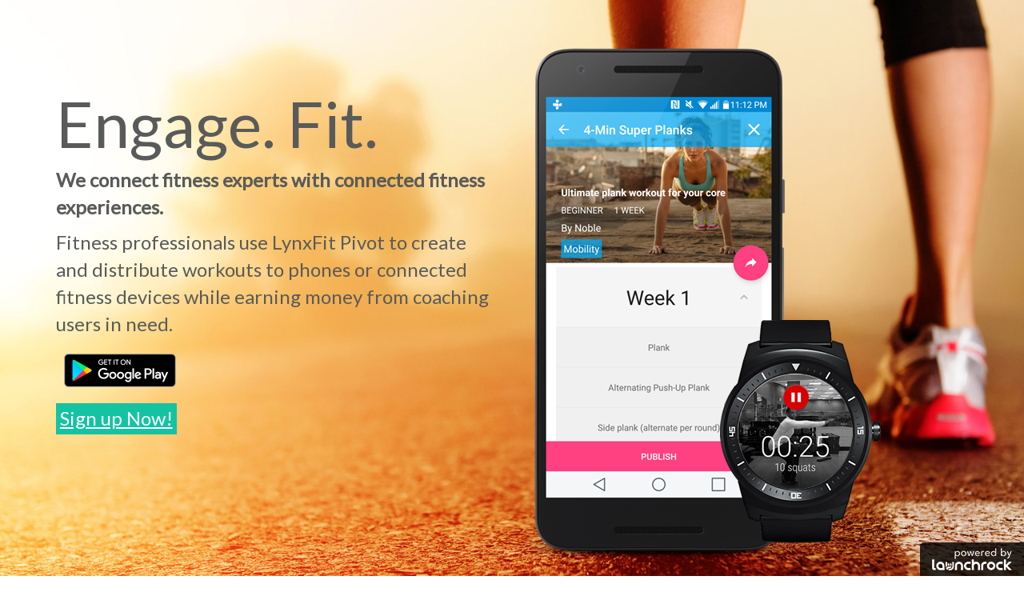

--- FILE ---
content_type: text/html; charset=UTF-8
request_url: http://lynxfit.launchrock.com/
body_size: 6512
content:
<!DOCTYPE html>
<html>
	<head>
		<title>Data &amp; expert backed fitness content| LynxFit Pivot</title><meta name="description" content="Connecting fitness experts with connected fitness experiences." property="description"></meta><meta name="keywords" content="LynxFit Pivot, Mobile App,Fitness,Personal_Trainers" property="keywords"></meta><meta name="canonical" content="http://lynxfit.launchrock.com/" property="canonical"></meta><meta name="viewport" content="width=device-width, initial-scale=1" property="viewport"></meta><meta name="og:title" content="Data &amp; expert backed fitness content| LynxFit Pivot" property="og:title"></meta><meta name="og:description" content="Connecting fitness experts with connected fitness experiences." property="og:description"></meta><meta name="og:image" content="https://s3.amazonaws.com/media.launchrock.com/assets/sites/site-4njayb08q9n8vvqm6cbby4rft/screenshot-4njayb08q9n8vvqm6cbby4rft-1462216506.jpg" property="og:image"></meta><link rel="icon" href="https://s3.amazonaws.com/media.launchrock.com/assets/sites/site-4njayb08q9n8vvqm6cbby4rft/rrjpdu-favicon.ico"></link><link type="text/css" rel="stylesheet" href="/assets/lr-site/dist/css/vendor-styles.css?cache=2026-01-17-06"><link type="text/css" rel="stylesheet" href="/assets/lr-site/dist/css/styles.css?cache=2026-01-17-06"><link href="/lr/site.css?preview=&amp;cache=2026-01-17-06" type="text/css" rel="stylesheet">	</head>

	<body class="lr-site">

		<div ng-app="lrSiteApp" id="lr-site-app">
			<div class="lr-site__bg-image"></div>
			<div lr-site>
									<div class="lr-site__powered-by-badge">
						<a href="https://builder.launchrock.com/discover?ref=lynxfit.launchrock.com"></a>
					</div>
								<div id="site-loading" class="lr-site__loading-state"></div>
				<div id="site-blocks" class="lr-site__blocks" style="display:none">
					<section lr-multi-column-block id="site-block--21n6y5jm3twjtek4tlrwmqpjg" class="site-block block--html site-block--21n6y5jm3twjtek4tlrwmqpjg multi-column-html--htmlonebytwo uniform-column-height">
		<div class="site-block__bg-image site-block__bg-image--21n6y5jm3twjtek4tlrwmqpjg"></div>
		<div class="container">
			<div class="row">
									<div class="site-block__col-wrap col-md-6">
						<div lr-column class="site-block__col site-block__col--0 rel">
							<div class="site-block__col-bg-image site-block__col-bg-image--0"></div>
							<div class="site-block__content">
								<h1></h1>
<h1 style="color: rgb(255, 255, 255);"><span class="color--4">Engage. Fit.</span></h1>
<p><span class="color--4"><strong>We connect fitness experts with connected fitness experiences. </strong></span>
</p>
<p><span class="color--4"><strong></strong></span><span class="color--4">Fitness professionals use LynxFit Pivot to create and distribute workouts to phones or connected fitness devices while earning money from coaching users in need.</span>
</p>
<p><span class="color--4"></span>
</p>
<p><a href="https://play.google.com/store/apps/details?id=com.lynxfit.android.pivot" class="insert--anchor" target="_new"><img src="https://s3.amazonaws.com/media.launchrock.com/assets/sites/site-4njayb08q9n8vvqm6cbby4rft/fx6m5o-google-play-badge.png" alt="" draggable="true" class="insert--image" style="z-index: 0;"></a>
</p>
<p><span class="color--4"></span>
</p>
<p><span class="color--4"><span class="bg-color--3"><a href="http://goo.gl/forms/7ZRrveQzy2" target="_blank"><span class="color--5">Sign up Now!</span></a></span><a href="http://goo.gl/forms/7ZRrveQzy2" target="_blank"></a></span>
</p>							</div>
						</div>
					</div>
														<div class="site-block__col-wrap col-md-6">
						<div lr-column class="site-block__col site-block__col--1 rel">
							<div class="site-block__col-bg-image site-block__col-bg-image--1"></div>
							<div class="site-block__content">
								<p><img src="https://s3.amazonaws.com/media.launchrock.com/assets/sites/site-4njayb08q9n8vvqm6cbby4rft/9bwbjp-plank_hero_small.png" alt="" draggable="true" class="insert--image">
</p>							</div>
						</div>
					</div>
												</div>
		</div>
	</section>





<section id="site-block--be1d21ovbr9g8knx63zzdp5pe" class="site-block block--html site-block--be1d21ovbr9g8knx63zzdp5pe">
		<div class="site-block__bg-image site-block__bg-image--be1d21ovbr9g8knx63zzdp5pe"></div>
		<div class="container">
			<div class="row">
				<div class="site-block__col-wrap col-xs-12">
					<div class="site-block__col site-block__col--0 rel">
						<div class="site-block__col-bg-image site-block__col-bg-image--0"></div>
						<div class="site-block__content">
							<h2>Explore LynxFit Pivot</h2>						</div>
					</div>
				</div>
			</div>
		</div>
	</section>






<section lr-multi-column-block id="site-block--969bfwih4na8pi92nyl44p7ig" class="site-block block--html site-block--969bfwih4na8pi92nyl44p7ig multi-column-html--htmlonebythree">
		<div class="site-block__bg-image site-block__bg-image--969bfwih4na8pi92nyl44p7ig"></div>
		<div class="container">
			<div class="row">
									<div class="site-block__col-wrap col-md-4">
						<div lr-column class="site-block__col site-block__col--0 rel">
							<div class="site-block__col-bg-image site-block__col-bg-image--0"></div>
							<div class="site-block__content">
								<p><img src="https://s3.amazonaws.com/media.launchrockstaging.com/assets/sites/site-7v23ksjv6uwjl511cwkt3g93u/2ose1r-icon-1.png" alt="" draggable="true" class="insert--image" data-zoom="500" data-margin-top="0" data-margin-right="0" data-margin-bottom="0" data-margin-left="0" data-flexing="constrain" data-z-index="0" data-top="0" data-left="0" style="z-index: 0; width: 100%; max-width: 48.5px;">
</p>
<p><span class="color--6">Create</span>
</p>
<p><span style="font-size: 16px;">Publish workout plans </span><span style="font-size: 16px;"></span>
</p>
<p><span style="font-size: 14px;">Deliver instructional content through mobile, beacons and wearable devices at a fraction of the cost of building an app </span><span style="font-size: 14px;"></span><br>
</p>							</div>
						</div>
					</div>
														<div class="site-block__col-wrap col-md-4">
						<div lr-column class="site-block__col site-block__col--1 rel">
							<div class="site-block__col-bg-image site-block__col-bg-image--1"></div>
							<div class="site-block__content">
								<p><img src="https://s3.amazonaws.com/media.launchrockstaging.com/assets/sites/site-7v23ksjv6uwjl511cwkt3g93u/v4ha8b-icon-2.png" alt="" draggable="true" class="insert--image" data-zoom="500" data-margin-top="0" data-margin-right="0" data-margin-bottom="0" data-margin-left="0" data-flexing="constrain" data-z-index="0" data-top="0" data-left="0" style="z-index: 0; width: 100%; max-width: 48px;">
</p>
<p><span class="color--6">Coach</span>
</p>
<p><span style="font-size: 16px;">On-Demand Coaching</span>
</p>
<p><span style="font-size: 14px;">Earn revenue by coaching customers towards their health goals when they need your guidance and motivation</span><span style="font-size: 14px;"></span><br>
</p>							</div>
						</div>
					</div>
														<div class="site-block__col-wrap col-md-4">
						<div lr-column class="site-block__col site-block__col--2 rel">
							<div class="site-block__col-bg-image site-block__col-bg-image--2"></div>
							<div class="site-block__content">
								<p><img src="https://s3.amazonaws.com/media.launchrockstaging.com/assets/sites/site-7v23ksjv6uwjl511cwkt3g93u/37u3ay-icon-3.png" alt="" draggable="true" class="insert--image" data-zoom="509" data-margin-top="0" data-margin-right="0" data-margin-bottom="0" data-margin-left="0" data-flexing="constrain" data-z-index="0" data-top="0" data-left="0" style="z-index: 0; width: 100%; max-width: 58.535px;">
</p>
<p><span class="color--6">Learn</span>
</p>
<p><span style="font-size: 16px;">Build brand by learning</span>
</p>
<p><span style="font-size: 14px;">Gain access to activity trends and activity reports to improve the goals of your customer and grow your brand</span><span style="font-size: 14px;"></span><br>
</p>							</div>
						</div>
					</div>
												</div>
		</div>
	</section>





<section site-user-signup-block lr-multi-column-block id="site-block--8lhn4lc15wy8j23ks6bda9lkt" class="site-block site-block--site-user-signup  site-block--8lhn4lc15wy8j23ks6bda9lkt">
	<div class="site-block__bg-image site-block__bg-image--8lhn4lc15wy8j23ks6bda9lkt"></div>
	

	<!--
	  *
	  * SIGNUP FORM ON THE LEFT
	  *
	 -->
			<div class="container">
			<div class="row">
				<div lr-builder-render-signup-form-column-classes class="site-block__col-wrap col-sm-8">
					<div lr-column class="site-block__col site-block__col--0">
						<div class="site-block__col-bg-image site-block__col-bg-image--0"></div>
						<div class="row" ng-show="!siteUser && !submitting">
		<div class="col-xs-12 site-user-signup__intro" >
			<p><span style="font-size: 42px;">Get Notified When It's Released</span>
</p>
<p>Sign up if you are a fitness expert who is looking for an alternative to spreadsheets for creating workouts quickly for your brand or customer, Pivot is an app for creating workouts that can be distributed publicly or privately to an individual or group.  <br>
</p>		</div>
	</div>

						<div class="row" ng-show="!siteUser && !submitting">
	<div class="col-xs-12">
		<form
			id="site-user-signup__form--8lhn4lc15wy8j23ks6bda9lkt"
			class="form site-user-signup__form form-horizontal site-user-signup__form--8lhn4lc15wy8j23ks6bda9lkt"
			name="form"
			ng-submit="submit()"
			novalidate>
			<div class="mt-table mt-table--width-100 mt-table--align-center">
				<div class="mt-td--centered-vertical site-user-signup__col-1">

											<div class="site-user-signup__form-group m-lg-v form-group col-sm-6">
							<label class="site-user-signup__label site-user-signup__label--full-name" for="site-user-signup__full-name--8lhn4lc15wy8j23ks6bda9lkt" ng-class="{validation: (form.fullName.$touched  || form.$submitted) && form.fullName.$invalid }">
								Invalid
							</label>
							<input
								id="site-user-signup__full-name--8lhn4lc15wy8j23ks6bda9lkt"
								class="form-control form-control__input site-user-signup__full-name site-user-signup__full-name--8lhn4lc15wy8j23ks6bda9lkt"
								ng-model="siteUserSignup.fullName"
								name="fullName"
								ng-required="true"
								type="text"
								placeholder="Full Name"
								aria-required="true"
							/>
						</div>
					
											<div class="site-user-signup__form-group m-lg-v form-group col-sm-6">
							<label class="site-user-signup__label site-user-signup__label--email" for="site-user-signup__email--8lhn4lc15wy8j23ks6bda9lkt" ng-class="{validation: (form.email.$touched  || form.$submitted) && form.email.$invalid }">
								Invalid
							</label>
							<input
								id="site-user-signup__email--8lhn4lc15wy8j23ks6bda9lkt"
								class="form-control form-control__input site-user-signup__email site-user-signup__email--8lhn4lc15wy8j23ks6bda9lkt"
								ng-model="siteUserSignup.email"
								ng-required="true"
								ng-pattern="/^[a-zA-Z0-9+-_]+(\.[_a-zA-Z0-9+]+)*@[a-zA-Z0-9+-_]+(\.[a-zA-Z0-9+-_]+)*(\.[a-zA-Z]+)$/"
								name="email"
								type="email"
								placeholder="Email"
								aria-required="true"
							/>
						</div>
					
					
				</div>

				<div class="mt-td--centered-vertical site-user-signup__col-2">

					<div class="site-user-signup__form-group m-lg-v text-center">
						<button
							id="site-user-signup__submit--8lhn4lc15wy8j23ks6bda9lkt"
							type="submit"
							class="btn btn-default submit site-user-signup__submit site-user-signup__submit--8lhn4lc15wy8j23ks6bda9lkt"
						><span>Submit</span></button>
					</div>

				</div>
			</div>
		</form>
	</div>
</div>
						<div class="row" ng-show="siteUser != null || submitting">
	<div class="col-xs-12">
		<h1 style="text-align: center;">Thank You for Signing Up!</h1>
<p style="text-align: center;">Please share with your friends, other fitness experts, family, and co-workers.
</p>					<div class="social-share" ng-if="shareLink">
				<ul social-share-buttons
				    data-url="{{ shareLink.shareUrl }}"
				    data-title="{{ site.seoTitle }}"
				    data-description="{{ site.seoDescription }}"
				    data-image="{{ site.resolvedScreenshotUrl }}"
				    data-text="Just signed up to be the first to try a workout creation app for fitness experts. Check it out here!"
					>
					<li><a href="javascript:{};" class="facebook" data-provider="facebook"></a></li>
					<li><a href="javascript:{};" class="twitter" data-provider="twitter"></a></li>
					<li><a href="javascript:{};" class="linkedin" data-provider="linkedin"></a></li>
				</ul>
				<p>Or share this URL:</p>
				<input type="text" class="form-control" ng-model="shareLink.shareUrl">
			</div>
			<div class="social-share" ng-if="!shareLink">
				<div>Loading...</div>
			</div>
			</div>
</div>
					</div>
				</div>
				<div lr-builder-render-signup-form-column-classes class="site-block__col-wrap col-sm-4">
					<div lr-column class="site-block__col site-block__col--1">
						<div class="site-block__col-bg-image site-block__col-bg-image--1"></div>
						<div class="site-block__content">
													</div>
					</div>
				</div>
			</div>
		</div>
	


	<!--
	  *
	  * SIGNUP FORM ON THE RIGHT
	  *
	 -->
	

</section>
















				</div>
			</div>
		</div>


		<script type="text/javascript" src="//ajax.googleapis.com/ajax/libs/jquery/2.1.1/jquery.min.js?cache=2026-01-17-06">  </script><script type="text/javascript" src="/assets/lr-site/dist/js/vendor-scripts.min.js?cache=2026-01-17-06">  </script><script type="text/javascript" src="/assets/lr-site/dist/js/scripts.min.js?cache=2026-01-17-06">  </script><script type="text/javascript" src="/analytics/lr-site.js?cache=2026-01-17-06">  </script><script type="text/javascript"> var _paq = _paq || [];
(function() {
	var u = "https://builder.launchrock.com:443/piwik/";
	_paq.push(['setSiteId', "44807"]);
	_paq.push(['setTrackerUrl', u+"piwik.php"]);
	_paq.push(['trackPageView']);
	_paq.push(['enableLinkTracking']);
	var userId = "";
	if(userId) { _paq.push(['setUserId', userId]); }
	var d=document, g=d.createElement('script'), s=d.getElementsByTagName('script')[0]; g.type='text/javascript'; g.defer=true; g.async=true; g.src=u+'piwik.js';
	s.parentNode.insertBefore(g,s);
})(); </script>
				
		<script type="text/javascript">
			var lrSiteRenderingData = {"apiEndpoint":"https:\/\/builder.launchrock.com\/api\/sites\/4njayb08q9n8vvqm6cbby4rft","isFrameAllowed":false,"isPreview":false,"launchrockDiscoverUrl":"https:\/\/builder.launchrock.com\/discover?ref=lynxfit.launchrock.com","lrApiKey":"YW5vbnltb3Vz","referredBySiteUserId":null,"sessionId":"d1d302e2d52028f41ec26056d5f3166075c15022","shareLink":null,"siteUser":null,"snapshot":{"analyticScripts":[],"blocks":[{"content":null,"items":{"backgroundRepeat":"no-repeat","backgroundAttachment":"scroll","backgroundSize":"cover","backgroundPositionY":"100","backgroundPositionX":50,"backgroundImage":"https:\/\/s3.amazonaws.com\/media.launchrock.com\/assets\/sites\/site-4njayb08q9n8vvqm6cbby4rft\/ka8gob-run.jpg","backgroundImageOpacity":"1","uniformColumnHeight":true,"siteBlockTypeExtended":"HTMLONEBYTWO","columns":[{"content":"<h1><\/h1>\n<h1 style=\"color: rgb(255, 255, 255);\"><span class=\"color--4\">Engage. Fit.<\/span><\/h1>\n<p><span class=\"color--4\"><strong>We connect fitness experts with connected fitness experiences. <\/strong><\/span>\n<\/p>\n<p><span class=\"color--4\"><strong><\/strong><\/span><span class=\"color--4\">Fitness professionals use LynxFit Pivot to create and distribute workouts to phones or connected fitness devices while earning money from coaching users in need.<\/span>\n<\/p>\n<p><span class=\"color--4\"><\/span>\n<\/p>\n<p><a href=\"https:\/\/play.google.com\/store\/apps\/details?id=com.lynxfit.android.pivot\" class=\"insert--anchor\" target=\"_new\"><img src=\"https:\/\/s3.amazonaws.com\/media.launchrock.com\/assets\/sites\/site-4njayb08q9n8vvqm6cbby4rft\/fx6m5o-google-play-badge.png\" alt=\"\" draggable=\"true\" class=\"insert--image\" style=\"z-index: 0;\"><\/a>\n<\/p>\n<p><span class=\"color--4\"><\/span>\n<\/p>\n<p><span class=\"color--4\"><span class=\"bg-color--3\"><a href=\"http:\/\/goo.gl\/forms\/7ZRrveQzy2\" target=\"_blank\"><span class=\"color--5\">Sign up Now!<\/span><\/a><\/span><a href=\"http:\/\/goo.gl\/forms\/7ZRrveQzy2\" target=\"_blank\"><\/a><\/span>\n<\/p>","size":"col-md-6","backgroundColor":null,"backgroundColorAlpha":1,"color":null,"_empty_":"10","borderRadius":"10","paddingTop":"30","paddingBottom":"30","marginTop":"10","marginRight":"0","marginBottom":"10","marginLeft":"0","paddingRight":"0","paddingLeft":"0"},{"content":"<p><img src=\"https:\/\/s3.amazonaws.com\/media.launchrock.com\/assets\/sites\/site-4njayb08q9n8vvqm6cbby4rft\/9bwbjp-plank_hero_small.png\" alt=\"\" draggable=\"true\" class=\"insert--image\">\n<\/p>","size":"col-md-6","backgroundColor":null,"backgroundColorAlpha":1,"color":null,"_empty_":"10","borderRadius":"10","marginTop":"10","marginRight":"0","marginBottom":"10","marginLeft":"0","paddingTop":"0","paddingRight":"0","paddingBottom":"0","paddingLeft":"0","hideOverflow":false}],"paddingTop":"50","paddingBottom":"50","backgroundColor":null,"backgroundColorAlpha":"1","color":"color5HexValue","hideOverflow":true,"overflow":true},"position":0,"siteBlockId":"21n6y5jm3twjtek4tlrwmqpjg","siteBlockTypeKey":"HTML","styles":{"backgroundAttachment":"scroll","backgroundColor":null,"backgroundColorAlpha":"1","backgroundImage":"https:\/\/s3.amazonaws.com\/media.launchrock.com\/assets\/sites\/site-4njayb08q9n8vvqm6cbby4rft\/ka8gob-run.jpg","backgroundImageOpacity":"1","backgroundPosition":null,"backgroundPositionX":"50","backgroundPositionY":"100","backgroundRepeat":"no-repeat","backgroundSize":"cover","borderColor":null,"borderColorAlpha":null,"borderRadius":null,"borderStyle":null,"borderWidth":null,"boxShadowBlurRadius":null,"boxShadowColor":null,"boxShadowH":null,"boxShadowOpacity":null,"boxShadowSpreadRadius":null,"boxShadowV":null,"color":"color5HexValue","container":null,"marginBottom":null,"marginLeft":null,"marginRight":null,"marginTop":null,"overflow":"1","paddingBottom":"50","paddingLeft":null,"paddingRight":null,"paddingTop":"50","_type":"Launchrock\\Domain\\DataObjects\\SiteBlockStyleData"},"title":null,"_type":"Launchrock\\Domain\\DataObjects\\SiteBlockData"},{"content":"<h2>Explore LynxFit Pivot<\/h2>","items":{"backgroundRepeat":"repeat","backgroundAttachment":"scroll","backgroundSize":"auto","backgroundPositionY":50,"backgroundPositionX":50,"backgroundImage":null,"backgroundImageOpacity":1,"uniformColumnHeight":null,"columns":[{"backgroundColor":null,"backgroundColorAlpha":1,"color":null,"_empty_":"10","borderRadius":"10","marginTop":"10","marginRight":"0","marginBottom":"10","marginLeft":"0","paddingTop":"0","paddingRight":"0","paddingBottom":"0","paddingLeft":"0","overflow":false}],"paddingTop":"39","paddingBottom":"39","backgroundColor":"color5HexValue","backgroundColorAlpha":"1","overflow":null},"position":1,"siteBlockId":"be1d21ovbr9g8knx63zzdp5pe","siteBlockTypeKey":"HTML","styles":{"backgroundAttachment":"scroll","backgroundColor":"color5HexValue","backgroundColorAlpha":"1","backgroundImage":null,"backgroundImageOpacity":"1","backgroundPosition":null,"backgroundPositionX":"50","backgroundPositionY":"50","backgroundRepeat":"repeat","backgroundSize":"auto","borderColor":null,"borderColorAlpha":null,"borderRadius":null,"borderStyle":null,"borderWidth":null,"boxShadowBlurRadius":null,"boxShadowColor":null,"boxShadowH":null,"boxShadowOpacity":null,"boxShadowSpreadRadius":null,"boxShadowV":null,"color":null,"container":null,"marginBottom":null,"marginLeft":null,"marginRight":null,"marginTop":null,"overflow":null,"paddingBottom":"39","paddingLeft":null,"paddingRight":null,"paddingTop":"39","_type":"Launchrock\\Domain\\DataObjects\\SiteBlockStyleData"},"title":null,"_type":"Launchrock\\Domain\\DataObjects\\SiteBlockData"},{"content":null,"items":{"backgroundRepeat":"repeat","backgroundAttachment":"scroll","backgroundSize":"auto","backgroundPositionY":50,"backgroundPositionX":50,"backgroundImage":null,"backgroundImageOpacity":1,"uniformColumnHeight":null,"hideOverflow":null,"siteBlockTypeExtended":"HTMLONEBYTHREE","columns":[{"content":"<p><img src=\"https:\/\/s3.amazonaws.com\/media.launchrockstaging.com\/assets\/sites\/site-7v23ksjv6uwjl511cwkt3g93u\/2ose1r-icon-1.png\" alt=\"\" draggable=\"true\" class=\"insert--image\" data-zoom=\"500\" data-margin-top=\"0\" data-margin-right=\"0\" data-margin-bottom=\"0\" data-margin-left=\"0\" data-flexing=\"constrain\" data-z-index=\"0\" data-top=\"0\" data-left=\"0\" style=\"z-index: 0; width: 100%; max-width: 48.5px;\">\n<\/p>\n<p><span class=\"color--6\">Create<\/span>\n<\/p>\n<p><span style=\"font-size: 16px;\">Publish workout plans <\/span><span style=\"font-size: 16px;\"><\/span>\n<\/p>\n<p><span style=\"font-size: 14px;\">Deliver instructional content through mobile, beacons and wearable devices at a fraction of the cost of building an app <\/span><span style=\"font-size: 14px;\"><\/span><br>\n<\/p>","size":"col-md-4","backgroundColor":null,"backgroundColorAlpha":1,"color":null,"hideOverflow":false,"_empty_":"10","borderRadius":"10","paddingBottom":"20","marginTop":"10","marginRight":"0","marginBottom":"10","marginLeft":"0","paddingTop":"0","paddingRight":"0","paddingLeft":"0"},{"content":"<p><img src=\"https:\/\/s3.amazonaws.com\/media.launchrockstaging.com\/assets\/sites\/site-7v23ksjv6uwjl511cwkt3g93u\/v4ha8b-icon-2.png\" alt=\"\" draggable=\"true\" class=\"insert--image\" data-zoom=\"500\" data-margin-top=\"0\" data-margin-right=\"0\" data-margin-bottom=\"0\" data-margin-left=\"0\" data-flexing=\"constrain\" data-z-index=\"0\" data-top=\"0\" data-left=\"0\" style=\"z-index: 0; width: 100%; max-width: 48px;\">\n<\/p>\n<p><span class=\"color--6\">Coach<\/span>\n<\/p>\n<p><span style=\"font-size: 16px;\">On-Demand Coaching<\/span>\n<\/p>\n<p><span style=\"font-size: 14px;\">Earn revenue by coaching customers towards their health goals when they need your guidance and motivation<\/span><span style=\"font-size: 14px;\"><\/span><br>\n<\/p>","size":"col-md-4","backgroundColor":null,"backgroundColorAlpha":1,"color":null,"hideOverflow":false,"_empty_":"10","borderRadius":"10","paddingBottom":"20","marginTop":"10","marginRight":"0","marginBottom":"10","marginLeft":"0","paddingTop":"0","paddingRight":"0","paddingLeft":"0"},{"content":"<p><img src=\"https:\/\/s3.amazonaws.com\/media.launchrockstaging.com\/assets\/sites\/site-7v23ksjv6uwjl511cwkt3g93u\/37u3ay-icon-3.png\" alt=\"\" draggable=\"true\" class=\"insert--image\" data-zoom=\"509\" data-margin-top=\"0\" data-margin-right=\"0\" data-margin-bottom=\"0\" data-margin-left=\"0\" data-flexing=\"constrain\" data-z-index=\"0\" data-top=\"0\" data-left=\"0\" style=\"z-index: 0; width: 100%; max-width: 58.535px;\">\n<\/p>\n<p><span class=\"color--6\">Learn<\/span>\n<\/p>\n<p><span style=\"font-size: 16px;\">Build brand by learning<\/span>\n<\/p>\n<p><span style=\"font-size: 14px;\">Gain access to activity trends and activity reports to improve the goals of your customer and grow your brand<\/span><span style=\"font-size: 14px;\"><\/span><br>\n<\/p>","size":"col-md-4","backgroundColor":null,"backgroundColorAlpha":1,"color":null,"hideOverflow":false,"_empty_":"10","borderRadius":"10","paddingBottom":"20","marginTop":"10","marginRight":"0","marginBottom":"10","marginLeft":"0","paddingTop":"0","paddingRight":"0","paddingLeft":"0"}],"paddingTop":"10","paddingBottom":"79","color":"color4HexValue","overflow":null},"position":2,"siteBlockId":"969bfwih4na8pi92nyl44p7ig","siteBlockTypeKey":"HTML","styles":{"backgroundAttachment":"scroll","backgroundColor":null,"backgroundColorAlpha":null,"backgroundImage":null,"backgroundImageOpacity":"1","backgroundPosition":null,"backgroundPositionX":"50","backgroundPositionY":"50","backgroundRepeat":"repeat","backgroundSize":"auto","borderColor":null,"borderColorAlpha":null,"borderRadius":null,"borderStyle":null,"borderWidth":null,"boxShadowBlurRadius":null,"boxShadowColor":null,"boxShadowH":null,"boxShadowOpacity":null,"boxShadowSpreadRadius":null,"boxShadowV":null,"color":"color4HexValue","container":null,"marginBottom":null,"marginLeft":null,"marginRight":null,"marginTop":null,"overflow":null,"paddingBottom":"79","paddingLeft":null,"paddingRight":null,"paddingTop":"10","_type":"Launchrock\\Domain\\DataObjects\\SiteBlockStyleData"},"title":null,"_type":"Launchrock\\Domain\\DataObjects\\SiteBlockData"},{"content":"<p><span style=\"font-size: 42px;\">Get Notified When It's Released<\/span>\n<\/p>\n<p>Sign up if you are a fitness expert who is looking for an alternative to spreadsheets for creating workouts quickly for your brand or customer, Pivot is an app for creating workouts that can be distributed publicly or privately to an individual or group.  <br>\n<\/p>","items":{"backgroundRepeat":"repeat","backgroundAttachment":"scroll","backgroundSize":"auto","backgroundPositionY":50,"backgroundPositionX":50,"backgroundImage":null,"backgroundImageOpacity":1,"uniformColumnHeight":null,"hideOverflow":null,"signupConfirmationText":"<h1 style=\"text-align: center;\">Thank You for Signing Up!<\/h1>\n<p style=\"text-align: center;\">Please share with your friends, other fitness experts, family, and co-workers.\n<\/p>","signupSideColumnContent":"<h1>Lorem Ipsum<\/h1><p>Lorem Ipsum. Dolor sit amet.<\/p>","signupIntroText":true,"signupFullName":true,"signupEmailAddress":true,"signupPhoneNumber":null,"signupFormStyle":"horizontal","signupSocialSharing":true,"signupSharingText":"Just signed up to be the first to try a workout creation app for fitness experts. Check it out here!","signupFormColumn":"left","signupHorizontalFormAlignment":"center","signupHorizontalFormMaxWidth":100,"columns":[{"backgroundColor":null,"backgroundColorAlpha":1,"color":null,"hideOverflow":false,"borderRadius":"10","marginTop":"10","marginRight":"0","marginBottom":"10","marginLeft":"0","paddingTop":"0","paddingRight":"0","paddingBottom":"0","paddingLeft":"0","content":" "},{"content":"","backgroundColor":null,"backgroundColorAlpha":1,"color":null,"hideOverflow":false,"_empty_":"10","borderRadius":"10","marginTop":"10","marginRight":"0","marginBottom":"10","marginLeft":"0","paddingTop":"0","paddingRight":"0","paddingBottom":"0","paddingLeft":"0"}],"paddingTop":"50","paddingBottom":"50","bootstrapColumns":"8","bootstrapBreakpoint":"sm","backgroundColor":"color3HexValue","backgroundColorAlpha":"1","color":"color5HexValue"},"position":3,"siteBlockId":"8lhn4lc15wy8j23ks6bda9lkt","siteBlockTypeKey":"SITE_USER_SIGNUP","styles":{"backgroundAttachment":"scroll","backgroundColor":"color3HexValue","backgroundColorAlpha":"1","backgroundImage":null,"backgroundImageOpacity":"1","backgroundPosition":null,"backgroundPositionX":"50","backgroundPositionY":"50","backgroundRepeat":"repeat","backgroundSize":"auto","borderColor":null,"borderColorAlpha":null,"borderRadius":null,"borderStyle":null,"borderWidth":null,"boxShadowBlurRadius":null,"boxShadowColor":null,"boxShadowH":null,"boxShadowOpacity":null,"boxShadowSpreadRadius":null,"boxShadowV":null,"color":"color5HexValue","container":null,"marginBottom":null,"marginLeft":null,"marginRight":null,"marginTop":null,"overflow":null,"paddingBottom":"50","paddingLeft":null,"paddingRight":null,"paddingTop":"50","_type":"Launchrock\\Domain\\DataObjects\\SiteBlockStyleData"},"title":"Interest Signup Form","_type":"Launchrock\\Domain\\DataObjects\\SiteBlockData"}],"domains":[{"createdAt":"2015-11-13T19:05:22+00:00","domain":"launchrock","fullDomain":"lynxfit.launchrock.com","isCustom":false,"siteDomainId":"dxne9yqu0dq95vqbghf41gghb","siteId":"4njayb08q9n8vvqm6cbby4rft","subdomain":"lynxfit","tld":"com","updatedAt":"2016-03-24T05:03:58+00:00","_type":"Launchrock\\Domain\\DataObjects\\SiteDomainData"},{"createdAt":"2015-11-13T19:05:22+00:00","domain":"","fullDomain":"","isCustom":true,"siteDomainId":"csv8kct2v29vcmi6v7753opji","siteId":"4njayb08q9n8vvqm6cbby4rft","subdomain":"","tld":"","updatedAt":"2015-11-13T19:05:22+00:00","_type":"Launchrock\\Domain\\DataObjects\\SiteDomainData"}],"faviconAsset":{"assetId":"5n76yxz4ub04tp6phza2xv17m","content":null,"createdAt":"2016-03-23T19:06:14+00:00","metadata":{},"ownerId":"4njayb08q9n8vvqm6cbby4rft","ownerType":"Launchrock\\Domain\\Entities\\Site","resolvedUrl":"https:\/\/s3.amazonaws.com\/media.launchrock.com\/assets\/sites\/site-4njayb08q9n8vvqm6cbby4rft\/rrjpdu-favicon.ico","updatedAt":"2016-03-23T19:06:14+00:00","_type":"Launchrock\\Domain\\DataObjects\\AssetData"},"modelVersion":"2015-02-14","piwikSiteId":"44807","primaryDomain":{"createdAt":"2015-11-13T19:05:22+00:00","domain":"launchrock","fullDomain":"lynxfit.launchrock.com","isCustom":false,"siteDomainId":"dxne9yqu0dq95vqbghf41gghb","siteId":"4njayb08q9n8vvqm6cbby4rft","subdomain":"lynxfit","tld":"com","updatedAt":"2016-03-24T05:03:58+00:00","_type":"Launchrock\\Domain\\DataObjects\\SiteDomainData"},"site":{"createdAt":"2015-11-13T19:05:20+00:00","isCustomHtmlBlockAvailable":false,"isIndexableBySearchEngines":true,"isLaunchrockBrandingVisible":true,"isPublished":true,"isVisibleInDiscover":true,"name":"LynxFit Pivot","piwikDashboardUrl":"https:\/\/www.launchrock.com:443\/piwik\/index.php?module=CoreHome&action=index&date=today&period=day&idSite=44807&token_auth=88a662ecb14097881cc47950855dedb6","previewUrl":"http:\/\/4njayb08q9n8vvqm6cbby4rft.launchrock.com\/?preview=1","projectId":"bg9wloxpjvur5lenx24kfmltz","projectIndustryKey":"HEALTH_WELLNESS","resolvedScreenshotUrl":"https:\/\/s3.amazonaws.com\/media.launchrock.com\/assets\/sites\/site-4njayb08q9n8vvqm6cbby4rft\/screenshot-4njayb08q9n8vvqm6cbby4rft-1462215011.jpg","seoDescription":"Connecting fitness experts with connected fitness experiences.","seoKeywords":"LynxFit Pivot, Mobile App,Fitness,Personal_Trainers","seoTitle":"Data & expert backed fitness content| LynxFit Pivot","siteDashboardUrl":"https:\/\/www.launchrock.com\/site\/4njayb08q9n8vvqm6cbby4rft\/manager","siteId":"4njayb08q9n8vvqm6cbby4rft","siteTemplateId":"2b81o21sdnsbqe2liluspx6jr","updatedAt":"2016-05-02T18:50:11+00:00","url":"http:\/\/lynxfit.launchrock.com\/","_type":"Launchrock\\Domain\\DataObjects\\SiteData"},"theme":{"backgroundAttachment":null,"backgroundColorAlpha":1,"backgroundColorKey":"color5HexValue","backgroundImage":"https:\/\/s3.amazonaws.com\/media.launchrock.com\/assets\/sites\/site-4njayb08q9n8vvqm6cbby4rft\/ka8gob-run.jpg","backgroundImageAsset":{"assetId":"7mb4mhr4rl0tjp3qttfra9lg2","content":null,"createdAt":"2016-03-23T21:02:10+00:00","metadata":{},"ownerId":"4njayb08q9n8vvqm6cbby4rft","ownerType":"Launchrock\\Domain\\Entities\\Site","resolvedUrl":"https:\/\/s3.amazonaws.com\/media.launchrock.com\/assets\/sites\/site-4njayb08q9n8vvqm6cbby4rft\/ka8gob-run.jpg","updatedAt":"2016-03-23T21:02:10+00:00","_type":"Launchrock\\Domain\\DataObjects\\AssetData"},"backgroundImageOpacity":1,"backgroundPositionX":null,"backgroundPositionY":null,"backgroundRepeat":null,"backgroundSize":null,"bodyFont":{"cssFontFamily":"\"Lato\", sans-serif","fvd":"n1,i1,n3,i3,n4,i4,n7,i7,n9,i9","host":"GOOGLE","isActive":true,"isFeatured":false,"key":"LATO","name":"Lato","siteThemeFontId":"3yhw4ia648im58g5a8jta0d2c","_type":"Launchrock\\Domain\\DataObjects\\SiteThemeFontData"},"bodyFontKey":"LATO","color1HexValue":"b8fd99","color2HexValue":"7cf49a","color3HexValue":"14c3a2","color4HexValue":"595b5a","color5HexValue":"FFFFFF","color6HexValue":"000000","cssRules":{".form-control__input":{"border-width":"0px","border-radius":"0px","font-size":"18px","height":"50px","border-color":null,"background-color":"color6HexValue","color":"color5HexValue"},".site-user-signup__submit":{"border-width":"4px","border-radius":"0px","font-size":"18px","padding-right":"24px","padding-left":"24px","height":"50px","border-color":"color5HexValue","background-color":"color3HexValue","color":"color5HexValue"},".site-user-signup__submit:hover":{"border-color":"color5HexValue","background-color":"color2HexValue","color":"color5HexValue"},".form-control__input:focus":{"border-color":null},".form-control__input::-webkit-input-placeholder":{"color":"color5HexValue"},".form-control__input:-moz-placeholder":{"color":"color5HexValue"},".form-control__input::-moz-placeholder":{"color":"color5HexValue"},".form-control__input:-ms-input-placeholder":{"color":"color5HexValue"}},"defaultFontSizeInPixels":14,"defaultFontSizeInPixelsDesktop":24,"defaultFontSizeInPixelsTablet":14,"h1Font":{"cssFontFamily":"\"Lato\", sans-serif","fvd":"n1,i1,n3,i3,n4,i4,n7,i7,n9,i9","host":"GOOGLE","isActive":true,"isFeatured":false,"key":"LATO","name":"Lato","siteThemeFontId":"3yhw4ia648im58g5a8jta0d2c","_type":"Launchrock\\Domain\\DataObjects\\SiteThemeFontData"},"h1FontKey":"LATO","h1FontSizeInPixels":45,"h1FontSizeInPixelsDesktop":80,"h1FontSizeInPixelsTablet":70,"h2Font":{"cssFontFamily":"\"Lato\", sans-serif","fvd":"n1,i1,n3,i3,n4,i4,n7,i7,n9,i9","host":"GOOGLE","isActive":true,"isFeatured":false,"key":"LATO","name":"Lato","siteThemeFontId":"3yhw4ia648im58g5a8jta0d2c","_type":"Launchrock\\Domain\\DataObjects\\SiteThemeFontData"},"h2FontKey":"LATO","h2FontSizeInPixels":30,"h2FontSizeInPixelsDesktop":64,"h2FontSizeInPixelsTablet":64,"siteThemeId":"umor3c24wogzqxmgpmmjrrrg","submitButtonText":"Submit","_type":"Launchrock\\Domain\\DataObjects\\SiteThemeData"},"_type":"Launchrock\\Domain\\DataObjects\\SiteSnapshotData"},"_type":"App\\Areas\\Sites\\Data\\SiteRenderingData"}		</script>
	</body>
</html>


--- FILE ---
content_type: text/css
request_url: http://lynxfit.launchrock.com/assets/lr-site/dist/css/styles.css?cache=2026-01-17-06
body_size: 1821
content:
.site-block__col {
  position: relative;
  z-index: 1;
  margin-top: 10px;
  margin-bottom: 10px; }

.lr-site__bg-image, .site-block__bg-image, .site-block__col-bg-image {
  position: absolute;
  top: 0;
  right: 0;
  bottom: 0;
  left: 0;
  content: "";
  z-index: 0; }

.site-block__col-bg-image {
  z-index: 0; }

.lr-site__bg-image {
  position: fixed; }

.lr-site {
  word-wrap: normal; }

.site-block {
  padding-top: 10px;
  padding-bottom: 10px;
  position: relative; }

.site-block__content {
  position: relative; }

.lr-site .form-horizontal .form-group {
  margin-right: 0;
  margin-left: 0; }
.lr-site .form-horizontal .btn {
  display: block;
  margin: 0 auto; }
.lr-site .centered {
  float: none;
  margin-left: auto;
  margin-right: auto; }
.lr-site .mt-table--width-undefined {
  width: 100%; }
.lr-site .mt-table--width-50 {
  width: 50%; }
.lr-site .mt-table--width-60 {
  width: 60%; }
.lr-site .mt-table--width-70 {
  width: 70%; }
.lr-site .mt-table--width-80 {
  width: 80%; }
.lr-site .mt-table--width-90 {
  width: 90%; }
.lr-site .mt-table--width-100 {
  width: 100%; }
.lr-site .mt-table--align-left {
  margin-right: auto; }
.lr-site .mt-table--align-right {
  margin-left: auto; }
.lr-site .mt-table--align-center {
  margin-left: auto;
  margin-right: auto; }

.lr-site .site-user-signup__submit {
  line-height: 0.5em; }
.lr-site .site-user-signup__label {
  display: none; }
.lr-site .validation {
  visibility: visible;
  font-weight: normal;
  font-size: 14px;
  display: block;
  margin-bottom: 0;
  position: absolute;
  top: -22px; }
.lr-site .site-user-signup__form {
  margin-left: -5px; }
.lr-site .site-user-signup__form-group {
  padding: 0 0 0 5px;
  position: relative; }
.lr-site .form-vertical .mt-table, .lr-site .form-vertical .mt-table--full, .lr-site .form-vertical .mt-table--centered, .lr-site .form-vertical .mt-table--full, .lr-site .form-vertical .mt-td--centered-vertical {
  display: block; }
@media all and (max-width: 767px) {
  .lr-site .form-horizontal .mt-table, .lr-site .form-horizontal .mt-table--full, .lr-site .form-horizontal .mt-table--centered, .lr-site .form-horizontal .mt-table--full, .lr-site .form-horizontal .mt-td--centered-vertical {
    display: block; } }
@media all and (min-width: 768px) {
  .lr-site .form-horizontal .site-user-signup__col-2 {
    width: 1%; } }
.lr-site .social-share {
  text-align: center;
  display: block !important;
  width: 100%; }
  .lr-site .social-share input {
    text-align: center;
    width: auto;
    margin: 0 auto; }
  .lr-site .social-share p {
    margin: 10px 0 5px 0; }
  .lr-site .social-share ul {
    list-style: none;
    padding: 0;
    margin: 0; }
  .lr-site .social-share li {
    display: inline-block;
    pading: 0;
    margin: 0; }
  .lr-site .social-share a {
    display: block;
    margin: 2px;
    opacity: 0.9;
    height: 36px;
    width: 36px;
    background-position: 50% 50%;
    background-size: contain; }
    .lr-site .social-share a:hover {
      opacity: 1; }
    .lr-site .social-share a.facebook {
      background-image: url('/assets/lr-site/media/images/social-icons/facebook.png'); }
    .lr-site .social-share a.twitter {
      background-image: url('/assets/lr-site/media/images/social-icons/twitter.png'); }
    .lr-site .social-share a.linkedin {
      background-image: url('/assets/lr-site/media/images/social-icons/linkedin.png'); }
    .lr-site .social-share a.tumblr {
      background-image: url('/assets/lr-site/media/images/social-icons/tumblr.png'); }
    .lr-site .social-share a.google-plus {
      background-image: url('/assets/lr-site/media/images/social-icons/google-plus.png'); }

.lr-site .floating-signup__wrap {
  position: fixed;
  z-index: 5;
  padding: 10px; }

.floating-signup {
  position: relative;
  padding: 10px 20px; }

.floaty-vertical--top {
  top: 0; }

.floaty-vertical--middle {
  top: 50%;
  transform: translateY(-50%); }

.floaty-vertical--bottom {
  bottom: 0; }

@media all and (max-width: 480px) {
  .floaty-unfloat-at--xs.floating-signup__wrap {
    position: static;
    display: block;
    top: auto;
    right: auto;
    bottom: auto;
    left: auto;
    transform: translateY(0);
    float: none; } }

@media all and (max-width: 768px) {
  .floaty-unfloat-at--sm.floating-signup__wrap {
    position: static;
    display: block;
    top: auto;
    right: auto;
    bottom: auto;
    left: auto;
    transform: translateY(0);
    float: none; } }

.insert--image {
  display: block;
  position: relative; }
  .insert--image.wrap-on-align-left {
    float: left; }
  .insert--image.wrap-on-align-right {
    float: right; }
  .insert--image.wrap-off-align-left {
    margin-right: auto; }
  .insert--image.wrap-off-align-center {
    margin-left: auto;
    margin-right: auto; }
  .insert--image.wrap-off-align-right {
    margin-left: auto; }
  .insert--image.abs {
    position: absolute; }

.insert--anchor {
  cursor: pointer;
  display: block; }

.bg-color--0, .bg-color--1, .bg-color--2, .bg-color--3, .bg-color--4, .bg-color--5, .bg-color--6, .bg-color--7, .bg-color--8 {
  display: inline-block;
  padding: 0.1em 0.2em; }

@media all and (min-width: 768px) {
  .multi-column-html--htmltwobytwo .col-sm-6:nth-child(2n+1) {
    clear: left; } }

@media all and (min-width: 768px) and (max-width: 991px) {
  .multi-column-html--htmlonebyfour .col-sm-6:nth-child(2n+1) {
    clear: left; } }

.m-lg-v {
  margin-top: 30px;
  margin-bottom: 30px; }

.mt-table, .mt-table--full, .mt-table--centered {
  display: table; }

.mt-table--full {
  width: 100%; }

.mt-table--centered {
  margin-right: auto;
  margin-left: auto; }

.mt-tr {
  display: table-row; }

.mt-td, .mt-td--top, .mt-td--centered, .mt-td--right, .mt-td--centered-vertical {
  display: table-cell; }

.mt-td--top {
  vertical-align: top; }

.mt-td--centered {
  vertical-align: middle;
  text-align: center; }

.mt-td--right {
  text-align: right; }

.mt-td--centered-vertical {
  vertical-align: middle; }

.mt-td--1-percent {
  width: 1%; }

/**
     *  Convert the CSS table to regular blocks at a breakpoint
     *  of your choosing
     *  $maxOrMinWidth  'max-width' or 'min-width'
     *  $breakpoint     An integer and unit of measure.  E.g.  '200px'
     */
/**
     *  Move a td or tr to the top of the table at a certain breakpoint.
     */
/**
     * Move a td or tr to the bottom of the table at a certain breakpoint.
     */
html {
  height: 100%; }

body {
  margin: 0;
  padding: 0;
  width: auto;
  height: auto;
  min-height: 100%;
  font-family: "Open Sans", "Helvetica Neue", Helvetica, Arial, sans-serif;
  line-height: 1.42857;
  font-size: 14px; }

.lr-site .lr-site__powered-by-badge {
  position: fixed;
  z-index: 999;
  bottom: 0;
  right: 0;
  border-top-left-radius: 5px;
  background: rgba(0, 0, 0, 0.8); }
  .lr-site .lr-site__powered-by-badge a {
    display: block;
    height: 42px;
    width: 130px;
    background: url('/assets/lr-site/media/images/powered-by-launchrock.png') 50% 50% no-repeat; }
.lr-site .lr-site__loading-state {
  position: fixed;
  top: 0;
  bottom: 0;
  width: 100%;
  background: url('/assets/lr-site/media/images/loading.gif') 50% 45% no-repeat; }
.lr-site .lr-site__blocks {
  display: block; }
.lr-site .mediumInsert-buttons {
  display: none; }
.lr-site .centered {
  float: none !important;
  margin-left: auto !important;
  margin-right: auto !important; }
.lr-site .centered-text {
  text-align: center; }

.rel {
  position: relative; }

.abs {
  position: absolute; }


--- FILE ---
content_type: text/css; charset=UTF-8
request_url: http://lynxfit.launchrock.com/lr/site.css?preview=&cache=2026-01-17-06
body_size: 1498
content:
@import url("//fonts.googleapis.com/css?family=Lato"); @import url("//fonts.googleapis.com/css?family=Lato"); @import url("//fonts.googleapis.com/css?family=Lato");  body {  background-color: rgba(255,255,255,1); }   .lr-site__bg-image {  background-image: url("https://s3.amazonaws.com/media.launchrock.com/assets/sites/site-4njayb08q9n8vvqm6cbby4rft/ka8gob-run.jpg");; background-attachment: scroll; background-position-x: %; background-position-y: %; background-position: % %; background-size: auto; background-repeat: no-repeat; background-color: transparent; opacity: 1; }   .lr-site {  font-family: "Lato", sans-serif; }   .lr-site h1, .lr-site h3, .lr-site h4, .lr-site h5, .lr-site h6 {  font-family: "Lato", sans-serif; }   .lr-site h2 {  font-family: "Lato", sans-serif; }   .lr-site, .lr-site p {  font-size: 14px; }   .lr-site h1 {  font-size: 45px; }   .lr-site h2 {  font-size: 30px; }   .color--1 {  color: #b8fd99; }   .bg-color--1 {  background-color: #b8fd99; }   .color--2 {  color: #7cf49a; }   .bg-color--2 {  background-color: #7cf49a; }   .color--3 {  color: #14c3a2; }   .bg-color--3 {  background-color: #14c3a2; }   .color--4 {  color: #595b5a; }   .bg-color--4 {  background-color: #595b5a; }   .color--5 {  color: #FFFFFF; }   .bg-color--5 {  background-color: #FFFFFF; }   .color--6 {  color: #000000; }   .bg-color--6 {  background-color: #000000; }   .site-block--21n6y5jm3twjtek4tlrwmqpjg a, .site-block--21n6y5jm3twjtek4tlrwmqpjg a:visited, .site-block--21n6y5jm3twjtek4tlrwmqpjg a:active, .site-block--21n6y5jm3twjtek4tlrwmqpjg a:hover {  color: #FFFFFF; text-decoration: underline; }   .site-block--21n6y5jm3twjtek4tlrwmqpjg {  color: #FFFFFF; overflow: hidden; padding-top: 50px; padding-bottom: 50px; }   .site-block__bg-image--21n6y5jm3twjtek4tlrwmqpjg {  background-image: url("https://s3.amazonaws.com/media.launchrock.com/assets/sites/site-4njayb08q9n8vvqm6cbby4rft/ka8gob-run.jpg"); background-repeat: no-repeat; background-attachment: scroll; background-size: cover; opacity: 1; background-position-x: 50%; background-position-y: 100%; background-position: 50% 100%; }   .site-block--21n6y5jm3twjtek4tlrwmqpjg .site-block__col--0 {  padding-top: 30px; padding-right: 0px; padding-bottom: 30px; padding-left: 0px; margin-top: 10px; margin-right: 0px; margin-bottom: 10px; margin-left: 0px; -webkit-border-radius: 10px ; -moz-border-radius: 10px ; border-radius: 10px ; }   .site-block--21n6y5jm3twjtek4tlrwmqpjg .site-block__col-bg-image--0 {  }   .site-block--21n6y5jm3twjtek4tlrwmqpjg .site-block__col--1 {  padding-top: 0px; padding-right: 0px; padding-bottom: 0px; padding-left: 0px; margin-top: 10px; margin-right: 0px; margin-bottom: 10px; margin-left: 0px; -webkit-border-radius: 10px ; -moz-border-radius: 10px ; border-radius: 10px ; }   .site-block--21n6y5jm3twjtek4tlrwmqpjg .site-block__col-bg-image--1 {  }   .site-block--be1d21ovbr9g8knx63zzdp5pe {  background-color: rgba(255,255,255,1); padding-top: 39px; padding-bottom: 39px; }   .site-block__bg-image--be1d21ovbr9g8knx63zzdp5pe {  }   .site-block--be1d21ovbr9g8knx63zzdp5pe .site-block__col--0 {  padding-top: 0px; padding-right: 0px; padding-bottom: 0px; padding-left: 0px; margin-top: 10px; margin-right: 0px; margin-bottom: 10px; margin-left: 0px; -webkit-border-radius: 10px ; -moz-border-radius: 10px ; border-radius: 10px ; }   .site-block--be1d21ovbr9g8knx63zzdp5pe .site-block__col-bg-image--0 {  }   .site-block--969bfwih4na8pi92nyl44p7ig a, .site-block--969bfwih4na8pi92nyl44p7ig a:visited, .site-block--969bfwih4na8pi92nyl44p7ig a:active, .site-block--969bfwih4na8pi92nyl44p7ig a:hover {  color: #595b5a; text-decoration: underline; }   .site-block--969bfwih4na8pi92nyl44p7ig {  color: #595b5a; padding-top: 10px; padding-bottom: 79px; }   .site-block__bg-image--969bfwih4na8pi92nyl44p7ig {  }   .site-block--969bfwih4na8pi92nyl44p7ig .site-block__col--0 {  padding-top: 0px; padding-right: 0px; padding-bottom: 20px; padding-left: 0px; margin-top: 10px; margin-right: 0px; margin-bottom: 10px; margin-left: 0px; -webkit-border-radius: 10px ; -moz-border-radius: 10px ; border-radius: 10px ; }   .site-block--969bfwih4na8pi92nyl44p7ig .site-block__col-bg-image--0 {  }   .site-block--969bfwih4na8pi92nyl44p7ig .site-block__col--1 {  padding-top: 0px; padding-right: 0px; padding-bottom: 20px; padding-left: 0px; margin-top: 10px; margin-right: 0px; margin-bottom: 10px; margin-left: 0px; -webkit-border-radius: 10px ; -moz-border-radius: 10px ; border-radius: 10px ; }   .site-block--969bfwih4na8pi92nyl44p7ig .site-block__col-bg-image--1 {  }   .site-block--969bfwih4na8pi92nyl44p7ig .site-block__col--2 {  padding-top: 0px; padding-right: 0px; padding-bottom: 20px; padding-left: 0px; margin-top: 10px; margin-right: 0px; margin-bottom: 10px; margin-left: 0px; -webkit-border-radius: 10px ; -moz-border-radius: 10px ; border-radius: 10px ; }   .site-block--969bfwih4na8pi92nyl44p7ig .site-block__col-bg-image--2 {  }   .site-block--8lhn4lc15wy8j23ks6bda9lkt a, .site-block--8lhn4lc15wy8j23ks6bda9lkt a:visited, .site-block--8lhn4lc15wy8j23ks6bda9lkt a:active, .site-block--8lhn4lc15wy8j23ks6bda9lkt a:hover {  color: #FFFFFF; text-decoration: underline; }   .site-block--8lhn4lc15wy8j23ks6bda9lkt {  color: #FFFFFF; background-color: rgba(20,195,162,1); padding-top: 50px; padding-bottom: 50px; }   .site-block__bg-image--8lhn4lc15wy8j23ks6bda9lkt {  }   .site-block--8lhn4lc15wy8j23ks6bda9lkt .site-block__col--0 {  padding-top: 0px; padding-right: 0px; padding-bottom: 0px; padding-left: 0px; margin-top: 10px; margin-right: 0px; margin-bottom: 10px; margin-left: 0px; -webkit-border-radius: 10px ; -moz-border-radius: 10px ; border-radius: 10px ; }   .site-block--8lhn4lc15wy8j23ks6bda9lkt .site-block__col-bg-image--0 {  }   .site-block--8lhn4lc15wy8j23ks6bda9lkt .site-block__col--1 {  padding-top: 0px; padding-right: 0px; padding-bottom: 0px; padding-left: 0px; margin-top: 10px; margin-right: 0px; margin-bottom: 10px; margin-left: 0px; -webkit-border-radius: 10px ; -moz-border-radius: 10px ; border-radius: 10px ; }   .site-block--8lhn4lc15wy8j23ks6bda9lkt .site-block__col-bg-image--1 {  }   .form-control__input {  border-width: 0px; border-radius: 0px; font-size: 18px; height: 50px; border-color: ; background-color: #000000; color: #FFFFFF; }   .site-user-signup__submit {  border-width: 4px; border-radius: 0px; font-size: 18px; padding-right: 24px; padding-left: 24px; height: 50px; border-color: #FFFFFF; background-color: #14c3a2; color: #FFFFFF; }   .site-user-signup__submit:hover {  border-color: #FFFFFF; background-color: #7cf49a; color: #FFFFFF; }   .form-control__input:focus {  border-color: ; }   .form-control__input::-webkit-input-placeholder {  color: #FFFFFF; }   .form-control__input:-moz-placeholder {  color: #FFFFFF; }   .form-control__input::-moz-placeholder {  color: #FFFFFF; }   .form-control__input:-ms-input-placeholder {  color: #FFFFFF; }   @media all and (min-width:481px) {  .lr-site, .lr-site p {  font-size: 14px; }   .lr-site h1 {  font-size: 70px; }   .lr-site h2 {  font-size: 64px; }   } @media all and (min-width:769px) {  .lr-site, .lr-site p {  font-size: 24px; }   .lr-site h1 {  font-size: 80px; }   .lr-site h2 {  font-size: 64px; }   }

--- FILE ---
content_type: text/plain
request_url: https://www.google-analytics.com/j/collect?v=1&_v=j102&a=1557981736&t=pageview&_s=1&dl=http%3A%2F%2Flynxfit.launchrock.com%2F&ul=en-us%40posix&dt=Data%20%26%20expert%20backed%20fitness%20content%7C%20LynxFit%20Pivot&sr=1280x720&vp=1280x720&_u=IGBAgEABAAAAACAAI~&jid=1241952739&gjid=1384338336&cid=2111696002.1768631814&tid=UA-21058689-4&_gid=898068272.1768631814&_slc=1&z=1250274334
body_size: -287
content:
2,cG-JJH0XSYQ3N

--- FILE ---
content_type: application/javascript
request_url: http://lynxfit.launchrock.com/analytics/lr-site.js?cache=2026-01-17-06
body_size: 461
content:
(function(i,s,o,g,r,a,m){i['GoogleAnalyticsObject']=r;i[r]=i[r]||function(){
    (i[r].q=i[r].q||[]).push(arguments)},i[r].l=1*new Date();a=s.createElement(o),
    m=s.getElementsByTagName(o)[0];a.async=1;a.src=g;m.parentNode.insertBefore(a,m)
})(window,document,'script','//www.google-analytics.com/analytics.js','ga');

var gaCall = function(a,b,c,d,e,f,h) {
    ga(a,b,c,d,e,f,h);
};

gaCall('create', 'UA-21058689-4', 'auto', {
    name: 'lr_sites_ga',
    allowLinker: true
});

//lr_site_ga
gaCall('lr_sites_ga.require', 'displayfeatures');
gaCall('lr_sites_ga.send', 'pageview');
gaCall('lr_sites_ga.require', 'linker');
gaCall('lr_sites_ga.linker:autoLink', ['fundable.com', 'clarity.fm', 'startups.co', 'startups.com', 'bizplan.com', 'launchrock.com', 'killerstartups.com']);


--- FILE ---
content_type: application/javascript
request_url: http://lynxfit.launchrock.com/assets/lr-site/dist/js/scripts.min.js?cache=2026-01-17-06
body_size: 2387
content:
angular.module("lrSiteApp",["lrSiteApp.directives","lrSiteApp.factories","lrSiteApp.services"]).run(["$http","dataService",function(e,t){t.init(),t.getIsPreview()||t.getIsFrameAllowed()||window.top==window||(window.top.location=window.location),e.defaults.headers.common["X-Site-Id"]=function(){return t.getSiteId()},e.defaults.headers.common["X-Authorization"]=function(){return console.log(t.getLrApiKey()),t.getLrApiKey()}}]),angular.module("lrSiteApp.directives",[]),angular.module("lrSiteApp.factories",[]),angular.module("lrSiteApp.services",[]),angular.module("lrSiteApp.directives").directive("lrSite",function(){var e={controller:["$scope","trackingService",function(e,t){e.lrSiteIsLoaded=!0,t.start()}],link:function(e,t,i){console.log("lrSite initializing"),t.find("#site-loading").hide(),t.find("#site-blocks").show()}};return e}),angular.module("lrSiteApp.directives").directive("siteUserSignupBlock",["$http","dataService","shareLinkService","siteUserService","urlFactory",function(e,t,i,r,n){return{controller:["$scope","$element","dataService","shareLinkService","siteUserService","urlFactory",function(t,i,r,n,o,a){t.updateShareLink=function(){t.shareLink||n.getShareLink().success(function(e){t.shareLink=e,console.log(e)})},t.siteUserSignup={fullName:null,email:null,phone:null,referredBySiteUserId:r.getReferredBySiteUserId(),siteId:r.getSiteId()},t.submit=function(){t.form.$setSubmitted(!0),t.form.$invalid?alert("Some of the fields are invalid. Please check your information and try again."):(t.submitting=!0,e.post(a.createSiteUserUrl(),t.siteUserSignup).success(function(e){t.submitting=!1;var i=e.data,r=e.metadata.lrApiKey;o.authenticate(i,r).success(function(){t.updateShareLink()})}).error(function(e){t.submitting=!1,alert("An error occured on signup. Please try again."),console.log(e)}))},t.siteUser&&t.updateShareLink()}],link:function(e,t,i){}}}]),angular.module("lrSiteApp.directives").directive("socialShareButtons",["$window",function(e){return{controller:["$scope","$window","socialProviderFactory",function(e,t,i){e.getShareData=function(e){return{url:$(e).data("url"),text:$(e).data("text"),title:$(e).data("title"),image:$(e).data("image"),description:$(e).data("description")}},e.openShareWindow=function(r){var n=i.getProvider($(r).data("provider")),o=e.getShareData($(r).closest("ul")),a=500,s=500,c=screen.width/2-a/2,u=screen.height/2-s/2,l=n.url(o),d=n.name,p="toolbar=no, location=no, directories=no, status=no, menubar=no, scrollbars=no, resizable=no, copyhistory=no, width="+a+", height="+s+", top="+u+", left="+c;t.open(l,d,p)}}],link:function(e,t,i){$(t).find("a").on("click",function(t){t.preventDefault(),e.openShareWindow(t.target)})}}}]),angular.module("lrSiteApp.factories").factory("socialProviderFactory",["dataService",function(e){return{getProvider:function(e){return this.getProviders()[e]},getProviders:function(){return{facebook:{name:"Facebook",url:function(e){return"https://www.facebook.com/sharer/sharer.php?u="+encodeURIComponent(e.url)+"&p[title]="+encodeURIComponent(e.title)+"&p[summary]="+encodeURIComponent(e.description)},windowProperties:"resizable,scrollbars,status,height=300,width=500"},twitter:{name:"Twitter",url:function(t){var i=encodeURIComponent(t.text)+" "+encodeURIComponent(t.url);return i+=encodeURIComponent(e.getIsLaunchrockBrandingVisible()?" via @Launchrock":""),"https://twitter.com/intent/tweet?status="+i},windowProperties:"resizable,scrollbars,status,height=300,width=500"},linkedin:{name:"LinkedIn",url:function(e){return"https://www.linkedin.com/shareArticle?mini=true&title="+encodeURIComponent(e.title)+"&description="+encodeURIComponent(e.description)+"&summary="+encodeURIComponent(e.text)+"&url="+encodeURIComponent(e.url)},windowProperties:"resizable,scrollbars,status,height=300,width=500"},"google-plus":{name:"Google+",url:function(e){return"https://plus.google.com/share?url="+encodeURIComponent(e.url)},windowProperties:"resizable,scrollbars,status,height=300,width=500"},tumblr:{name:"Tumblr",url:function(e){return"http://www.tumblr.com/share?v=3&t="+encodeURIComponent(e.text)+"&u="+encodeURIComponent(e.url)},windowProperties:"resizable,scrollbars,status,height=300,width=500"}}}}}]),angular.module("lrSiteApp.factories").factory("urlFactory",["dataService",function(e){var t={authByLrApiKeyUrl:function(){return"/lr/auth/by-lr-api-key"},createSiteUserUrl:function(){var t=(e.getSiteId(),e.getApiEndpoint());return t+"/site-users/create"},trackViewUrl:function(){return"/lr/track/view"},trackPingUrl:function(){return"/lr/track/ping"}};return t}]),angular.module("lrSiteApp.services").service("dataService",["$rootScope",function(e){var t={init:function(){lrSiteRenderingData?(e.renderingData=lrSiteRenderingData,e.shareLink=e.renderingData.shareLink,e.snapshot=e.renderingData.snapshot,e.siteUser=e.renderingData.siteUser,e.site=e.snapshot.site):angular.error("lrSiteRenderingData is undefined.")},getSiteRendingData:function(){return e.renderingData},getApiEndpoint:function(){return e.renderingData.apiEndpoint},getIsPreview:function(){return e.renderingData.isPreview},getIsFrameAllowed:function(){return e.renderingData.isFrameAllowed},getReferredBySiteUserId:function(){return e.renderingData.referredBySiteUserId},getLaunchrockDiscoverUrl:function(){return e.renderingData.launchrockDiscoverurl},getLrApiKey:function(){return e.renderingData.lrApiKey},getSessionId:function(){return e.renderingData.sessionId},getSiteId:function(){return e.snapshot.site.siteId},getSiteDomain:function(){return e.snapshot.primaryDomain.fullDomain},getIsLaunchrockBrandingVisible:function(){return e.snapshot.site.isLaunchrockBrandingVisible}};return t}]),angular.module("lrSiteApp.services").service("shareLinkService",["$http","siteUserService",function(e,t){return{getShareLink:function(){return e.post("/lr/share-link/create",{})}}}]),angular.module("lrSiteApp.services").service("siteUserService",["$http","$rootScope","urlFactory","dataService",function(e,t,i,r){var n={getCurrentSiteUser:function(){return t.siteUser},submitSiteUser:function(t){return e.post(i.createSiteUserUrl(),t)},authenticate:function(r,n){return t.siteUser=r,e.post(i.authByLrApiKeyUrl(),{lrApiKey:n})}};return n}]),angular.module("lrSiteApp.services").service("trackingService",["$http","$timeout","urlFactory","dataService",function(e,t,i,r){var n={visitorId:null,sitePageViewId:null,start:function(){console.log("Tracking disabled.")},trackView:function(){var t={siteId:r.getSiteId()};return e.post(i.trackViewUrl(),t)},ping:function(){var t={visitorId:n.visitorId,sitePageViewId:n.sitePageViewId};return e.post(i.trackPingUrl(),t)}};return n}]),function(e,t,i,r){"use strict";var n=0,o=function(t,i){this.elem=t,this.$elem=e(t),this.options=i,this.instanceId="makeSameHeight-"+n,n++,this.metadata=this.$elem.data("plugin-options")};o.prototype={defaults:{targets:".site-block__col",minWidth:0},init:function(){return this.config=e.extend({},this.defaults,this.options,this.metadata),this.makeSameHeight(),this},makeSameHeight:function(){var r=this,n=function(i){var n=e(t).width(),o=(e(t).height(),0);n>=r.config.minWidth?(r.$elem.find(r.config.targets).each(function(){var t,i;e(this).height(""),t=e(this).height(),i=parseInt(e(this).css("padding-top"),10),o=t>o?t:o}),r.$elem.find(r.config.targets).each(function(){e(this).height(o)})):r.$elem.find(r.config.targets).each(function(){e(this).height("")})};n(),e(t).on("load."+this.instanceId,n),e(i).on("ready."+this.instanceId,n),e(t).on("resize."+this.instanceId,n)}},o.defaults=o.prototype.defaults,e.fn.makeSameHeight=function(e){return this.each(function(){new o(this,e).init()})}}(jQuery,window,document),$(".uniform-column-height").makeSameHeight();